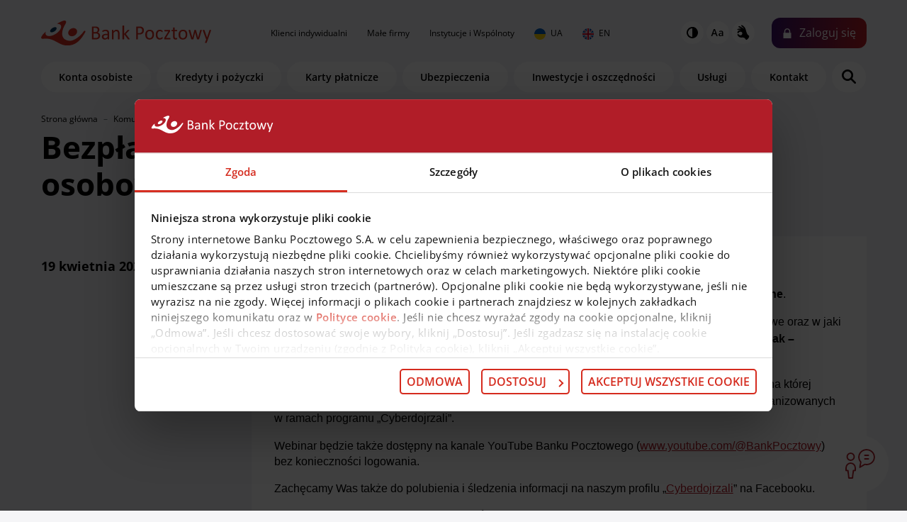

--- FILE ---
content_type: text/html; charset=UTF-8
request_url: https://www.pocztowy.pl/komunikaty-bezpieczenstwa/news961.html
body_size: 8186
content:

<!doctype html>
<html lang="pl">
  <head>
    <title>Bezpłatny webinar na temat ochrony danych osobowych  | Bank Pocztowy</title>
    <meta charset="utf-8">
    <meta name="viewport" content="width=device-width, initial-scale=1, shrink-to-fit=no">
    <meta name="description" content="Już w najbliższą środę,&amp;nbsp;24 kwietnia&amp;nbsp;br., o godz.&amp;nbsp;12.00, zapraszamy na&amp;nbsp;bezpłatny webinar online na temat ochrony danych osobowych.">
    <meta name="author" content="pocztowy.pl">   
    <meta name="referrer" content="strict-origin-when-cross-origin">
	<meta name="robots" content="index,follow" />
    

    <link rel="apple-touch-icon" sizes="180x180" href="/img/favicons/favico.png">
    <link rel="icon" type="image/png" href="/img/favicons/favico.png" sizes="32x32">
    <link rel="icon" type="image/png" href="/img/favicons/favico.png" sizes="16x16">
    <link rel="mask-icon" href="/img/favicons/favico.png">
    <meta name="theme-color" content="#ffffff">
    <link href="/css/default.min.css?35541852782601" rel="stylesheet">

	    <link rel="canonical" href="https://www.pocztowy.pl/indywidualni/news961.html">
    
 
    
     
    <script type="text/javascript">(function(w,d,s,l,i){w[l]=w[l]||[];w[l].push({'gtm.start':
    new Date().getTime(),event:'gtm.js'});var f=d.getElementsByTagName(s)[0],
    j=d.createElement(s),dl=l!='dataLayer'?'&l='+l:'';j.type='text/javascript';j.async=true;j.src=
    '//www.googletagmanager.com/gtm.js?id='+i+dl;f.parentNode.insertBefore(j,f);
    })(window,document,'script','dataLayer','GTM-MPFPC5');</script>
    
    
        
    
  </head>


  <body class="  page static" data-scroll-container id="top" data-bs-spy="scroll" data-bs-target="#navbar-menu" data-bs-offset="105" data-bp-phone-hours="PN-PT 7:30 - 22:00, SO 8:00 - 18:00">
    
    
    
    
    <noscript><iframe src="//www.googletagmanager.com/ns.html?id=GTM-MPFPC5" height="0" width="0" style="display:none;visibility:hidden"></iframe></noscript>

	

        
  
     
    <svg id="svgicons" style="display:block;width:0;height:0;"></svg>


<header class="header" id="header">
  <div class="bg-lgrey pt-4 header-wrap">


    
    <div class="w-100" id="bs-navbar">
      <div class="container flex-column position-relative" >
        
        <div class="row align-items-center menu-top">

          <div class="col-xl-auto col-lg-3 col-auto d-flex">
            <div class="logo-wrap d-flex justify-content-around  align-items-center me-xl-6 ">
              <a class="navbar-brand d-block align-middle logo smooth" href="/">
                <img class="img-fluid d-block -mx-auto" src="/img/logo_pocztowy.svg" width="240" height="35" alt="Pocztowy.pl">
              </a> 
            </div>
          </div>
          <nav class="col-auto align-items-center mobile-menu d-none d-lg-flex justify-content-between" id="menu-top-wrap" aria-label="główna">



            <ul id="menu-top" class="navbar-nav d-block text-black">
                                                        <li class="mx-xl-2 mx-1 d-md-inline-block d-block"><a href="/indywidualni" class=" smooth d-inline-block p-xl-1 fs-8 hover-red">Klienci indywidualni</a></li>
                                                        <li class="mx-xl-2 mx-1 d-md-inline-block d-block"><a href="/male-firmy" class=" smooth d-inline-block p-xl-1 fs-8 hover-red">Małe firmy</a></li>
                                                        <li class="mx-xl-2 mx-1 d-md-inline-block d-block"><a href="/instytucje" class=" smooth d-inline-block p-xl-1 fs-8 hover-red">Instytucje i Wspólnoty</a></li>
                                                        <li class="mx-xl-2 mx-1 d-md-inline-block d-block"><a href="/ua" class=" smooth d-inline-block p-xl-1 fs-8 hover-red"><img src="/img/ua_circle.svg" alt="Українська" class="me-1"> UA</a></li>
                                                        <li class="mx-xl-2 mx-1 d-md-inline-block d-block"><a href="/en" class=" smooth d-inline-block p-xl-1 fs-8 hover-red"><img src="/img/uk_circle.svg" alt="English" class="me-1"> EN</a></li>
                                                                                                                                                                                                                                                                                                                                                                                                                                                                                                                                                                                                                                                                                                                                                                                                                                                                                                                                                                                                                                                                                                                                                                                                                                                                                                                                                                                                                                                                                  </ul>

          </nav>

          <div class="col text-end text-nowrap d-flex align-items-center justify-content-end" id="top_right_menu">
            <div class="amenities d-sm-block d-none" id="amenities_menu">
              <a href="#" class="hlp-contrast hlp-btn" data-pref="HC" title="Wysoki kontrast"><img src="/img/icons/32x32/ico-contrast.svg" width="32" height="32" alt="Wysoki kontrast"></a>
              <a href="#" class="hlp-letter hlp-btn" data-pref="LF" title="Powiększona czcionka"><img src="/img/icons/32x32/ico-letters.svg" width="32" height="32" alt="Powiększona czcionka"></a>
              <a href="/kontakt-migowy" class="hlp-hand" title="Porozmawiaj w języku migowym"><img src="/img/icons/32x32/ico-hand.svg"  width="32" height="32" alt="Porozmawiaj w języku migowym"></a>
            </div>


            <button class="btn btn-primary btn-login collapsed ms-xl-4 ms-2 focus-ring" data-bs-toggle="collapse" data-bs-target="#loginSection">Zaloguj<span class="d-none d-lg-inline"> się</span></button>
            <a href="#" class="navbar-toggler outline-none nav-icon border-0 d-lg-none ms-3 collapsed" aria-label="menu">
              <span class="bar"></span>
            </a>
          </div>

        </div>
      </div>
    </div>


    
    <div id="loginSection" class="collapse">
      <div class="py-4">
        <div class="bg-white">
          <div class="container py-4">
            <div class="row gx-4 align-items-center">
			                                          <div class="col-12 col-md-4 ">
                <div  class="login-box box">
                  <div class="img-wrap"><picture><source type="image/webp" srcset="/img/klienci_indywidualni/usugi/_400x/bankowosc-detaliczna-male-firmy.webp"><source type="image/jpeg" srcset="/img/klienci_indywidualni/usugi/_400x/bankowosc-detaliczna-male-firmy.jpg"><img src="/img/klienci_indywidualni/usugi/_400x/bankowosc-detaliczna-male-firmy.jpg" alt="" loading="lazy"></picture></div>
                  <div class="login-box-content mt-3 px-4">
                    <p class="h5-m7">Bankowość dla klientów detalicznych, małych firm i&nbsp;agrobiznesu</p>
                  </div>
                  <a class="btn btn-primary mt-auto mb-4 ms-4" href="https://online.pocztowy.pl/login/main" aria-label="Zaloguj się do Pocztowy24"><img src="/img/arrow-white.svg" width="12" class="me-2" alt=""> Zaloguj się</a>
                </div>
              </div>
                            <div class="col-12 col-md-4 ">
                <div  class="login-box box">
                  <div class="img-wrap"><picture><source type="image/webp" srcset="/img/instytucje/_400x/bankowosc-korporacyjna.webp"><source type="image/jpeg" srcset="/img/instytucje/_400x/bankowosc-korporacyjna.jpg"><img src="/img/instytucje/_400x/bankowosc-korporacyjna.jpg" alt="" loading="lazy"></picture></div>
                  <div class="login-box-content mt-3 px-4">
                    <p class="h5-m7">Bankowość dla klientów instytucjonalnych i&nbsp;wspólnot mieszkaniowych</p>
                  </div>
                  <a class="btn btn-primary mt-auto mb-4 ms-4" href="https://biznes.pocztowy.pl/" aria-label="Zaloguj się do biznes.pocztowy.pl"><img src="/img/arrow-white.svg" width="12" class="me-2" alt=""> Zaloguj się</a>
                </div>
              </div>
                            <div class="col-12 col-md-4 img-mv">
                <div  class="login-box box">
                  <div class="img-wrap"><picture><source type="image/webp" srcset="/img/boxes/_400x/aplikacja-mobilna.webp"><source type="image/jpeg" srcset="/img/boxes/_400x/aplikacja-mobilna.jpg"><img src="/img/boxes/_400x/aplikacja-mobilna.jpg" alt="" loading="lazy"></picture></div>
                  <div class="login-box-content mt-3 px-4">
                    <p class="h5-m7">Bankuj mobilnie. Aktywuj aplikację Pocztowy.</p>
                  </div>
                  <a class="red bottom-box-link fw-bold m-0 ms-4 mb-4 mb-lg-0 dn" href="/bankowosc-mobilna/" >O bankowości mobilnej</a>
                </div>
              </div>
                            
            </div>
          </div>
        </div>
      </div>
    </div>

    


    <div class="container flex-column" >

      <div class="row align-items-center menu-top pills-menu">
		        <nav class="pills-menu-wrap col-12 d-flex  justify-content-md-between align-items-center mt-2 order-md-2 order-1 position-relative" aria-label="Klienci indywidualni">
          <a class="align-middle logo-scroll" href="/" aria-label="Powórt na górę strony">
            <img class="img-fluid d-block -mx-auto" src="/img/logo_pocztowy_h.svg" width="100" loading="lazy" alt="Bank Pocztowy">
          </a>    

          
                              <a href="/indywidualni/konta-osobiste" class="btn btn-secondary btn-outline-secondary menu-top-item flex-fill me-2">Konta osobiste</a>                                        <a href="/indywidualni/kredyty-i-pozyczki" class="btn btn-secondary btn-outline-secondary menu-top-item flex-fill me-2">Kredyty i pożyczki</a>                                        <a href="/indywidualni/karty-platnicze" class="btn btn-secondary btn-outline-secondary menu-top-item flex-fill me-2">Karty płatnicze</a>                                        <a href="/indywidualni/ubezpieczenia" class="btn btn-secondary btn-outline-secondary menu-top-item flex-fill me-2">Ubezpieczenia</a>                                        <a href="/indywidualni/inwestycje-i-oszczednosci" class="btn btn-secondary btn-outline-secondary menu-top-item flex-fill me-2">Inwestycje i oszczędności</a>                                        <a href="/indywidualni/uslugi" class="btn btn-secondary btn-outline-secondary menu-top-item flex-fill me-2">Usługi</a>                                                            <a href="/kontakt" class="btn btn-secondary btn-outline-secondary menu-top-item flex-fill me-2">Kontakt</a>                                                                                                                                            


          <a href="#" class="btn bg-white menu-top-item rounded rounded-pill fw-bold p-0 search-button search-show d-flex justify-content-center focus-ring" style="background-image:url"><img src="/img/search.svg" width="20" height="20" class="img search-ico" alt="szukaj" /></a>

          <form id="search-form" class="search d-none" action="/szukaj/">

            <div class="form-row position-relative mb-2 d-flex">
              <label class="visually-hidden" for="qInp">Szukaj w serwisie</label>
              <input type="search" class="form-control rounded-pill border-0" id="qInp" name="q" placeholder="szukaj...">
              <input type="image" src="/img/ico-search.png" name="search" class="gobtn" alt="Szukaj">
              <a href="#" class="btn bg-white rounded rounded-pill search-button search-close justify-content-center ms-2 px-0"><img src="/img/x.svg" width="15" height="15" class="img" alt="zamknij panel wyszukiwarki" /></a>
            </div>
          </form>


          <a href="https://e-wniosek.pocztowy.pl/eWniosekBPO/WizardWfB.aspx?b=296&p=2161&s=844&WebSite=klient&Promotion=ZawszeDarmowe&FieldString20=POR_ROR_POCZ&FieldString21=www_gorna_belka_jezdzik&bankId=299&profileId=2191&c=1" class="btn btn-primary px-3 fs-7 btn-open btn-scroll ms-1 fw-bold">Otwórz konto</a>
<a href="#" title="Zaloguj się" class="btn btn-primary btn-sticky-login bg-flat-red btn-open btn-scroll ms-1" id="btn_sticky_login" aria-expanded="true"><img src="/img/icons/lock_white.svg" alt="Ikona kłódki - logowanie" width="14" height="14"></a>
          <div class="d-lg-none menu-mobile-contact">


            <div class="bg-white shadow-lg p-4 pb-6 h-200 position-relative mb-md-0 mb-6">
              <p class="mb-1 fw-600">Infolinia</p>
              <p class="h4 fw-bold mb-3 red tel">52 3499 499</p>
              <p class="m-0 fw-600">Czynna teraz</p>
              <a href="/kontakt" class="fw-bold red m-0  bottom-box-link dn">inne opcje kontaktu</a>
            </div>



            <div class="scroll-menu mb-6">

                            
              <a href="javascript:openChatInWindow();" class="d-inline-block text-center fw-600 fs-7 dn txt-dark">
                <div class="ico-wrap bg-white shadow rounded-circle mb-3" style="background-image:url('/img/icons/icon-chat.svg')"></div>
                <p class="m-0">Czat z doradcą</p>
              </a>
              
              <a href="https://m.me/301889580857" class="d-inline-block text-center fw-600 fs-7 dn txt-dark">
                <div class="ico-wrap bg-white shadow rounded-circle mb-3" style="background-image:url('/img/icons/mes3.svg')"></div>
                <p class="m-0">Porozmawiaj na Messengerze</p>
              </a>
              
              <a href="/kontakt-migowy" class="d-inline-block text-center fw-600 fs-7 dn txt-dark">
                <div class="ico-wrap bg-white shadow rounded-circle mb-3" style="background-image:url('/img/icons/hands_sign.svg')"></div>
                <p class="m-0">Porozmawiaj w języku migowym</p>
              </a>
              
              <a href="/placowki-i-bankomaty/" class="d-inline-block text-center fw-600 fs-7 dn txt-dark">
                <div class="ico-wrap bg-white shadow rounded-circle mb-3" style="background-image:url('/img/icons/cash/icon-cash-9.svg')"></div>
                <p class="m-0">Placówki i bankomaty</p>
              </a>
              
              <a href="/kontakt/" class="d-inline-block text-center fw-600 fs-7 dn txt-dark">
                <div class="ico-wrap bg-white shadow rounded-circle mb-3" style="background-image:url('/img/icons/icon-protect-card.svg')"></div>
                <p class="m-0">Zastrzeż kartę</p>
              </a>
              
              <a href="/ua" class="d-inline-block text-center fw-600 fs-7 dn txt-dark">
                <div class="ico-wrap bg-white  rounded-circle mb-3" style="background-image:url('/img/ico-ukraina.png')"></div>
                <p class="m-0">Україна</p>
              </a>
                               
              

            </div>

          </div>
        </nav>

      </div>



    </div>



  </div>
</header>







        
        

        
        <div class="container">
  <div class="row braedcrumbs">
    <div class="col-lg-12">
      <ol itemscope itemtype="http://schema.org/BreadcrumbList" data-role="breadcrumbs-list" class="breadcrumb mb-1" style="--bs-breadcrumb-divider: '–';" >

        <li data-role="breadcrumb-item" itemprop="itemListElement" itemscope itemtype="http://schema.org/ListItem" class="breadcrumb-item">
          <a itemprop="item" itemtype="http://schema.org/Thing" href="/" class="home">
            <span itemprop="name">Strona główna</span>
            <meta itemprop="position" content="1" />
          </a>
        </li>
                

        <li data-role="breadcrumb-item" itemprop="itemListElement" itemscope itemtype="http://schema.org/ListItem" class="breadcrumb-item active">
          <a itemprop="item" itemtype="http://schema.org/Thing" href="/komunikaty-bezpieczenstwa" class="sel">
            <span itemprop="name">Komunikaty bezpieczeństwa</span>
            <meta itemprop="position" content="2" />
          </a>
        </li> 



      </ol>
    </div>
  </div>

</div>





<script type="application/ld+json">
{
  "@context": "https://schema.org",
  "@type": "NewsArticle",
  "mainEntityOfPage": {
    "@type": "WebPage",
    "@id": "https://www.pocztowy.pl/indywidualni/news961.html"
  },
  "headline": "Bezpłatny webinar na temat ochrony danych osobowych",
  "datePublished": "2024-04-19T15:52:51",
  "dateModified": "T",
  "author": {
    "@type": "Organization",
    "name": "Bank Pocztowy S.A."
  },
   "publisher": {
    "@type": "Organization",
    "name": "Bank Pocztowy S.A.",
    "logo": {
      "@type": "ImageObject",
      "url": "https://www.pocztowy.pl/img/logo_pocztowy.svg"
    }
  },
  "description": "Już w najbliższą środę,&amp;nbsp;24 kwietnia&amp;nbsp;br., o godz.&amp;nbsp;12.00, zapraszamy na&amp;nbsp;bezpłatny webinar online na temat ochrony danych osobowych."
}
</script>

<section class="container"><h1 class="h2">Bezpłatny webinar na temat ochrony danych osobowych</h1></section>
<section class="baner-text">
  <div class="container mt-6">

    <div class="row gx-4 mb-4">
      <div class="col-md-3 d-lg-flex flex-column">
        <h6 class="h6 mb-md-0 mb-4 mt-lg-5">19 kwietnia 2024</h6>
        <div class="mt-auto  mb-5"><a href="/komunikaty-bezpieczenstwa" class="text-primary-red fw-600 arrow-left dn">Lista aktualności</a></div>
      </div>
      <div class="col-md-9"><div class="p-5 box bg-white position-relative">
        <div class="mb-4"><p class="MsoNormal" style="line-height: normal; background-image: initial; background-position: initial; background-size: initial; background-repeat: initial; background-attachment: initial; background-origin: initial; background-clip: initial;"><span style="font-size: 12pt; font-family: Arial, sans-serif;">Szanowni Cyberdojrzali,<o:p></o:p></span></p><p class="MsoNormal" style="line-height: normal; background-image: initial; background-position: initial; background-size: initial; background-repeat: initial; background-attachment: initial; background-origin: initial; background-clip: initial;"><span style="font-size: 12pt; font-family: Arial, sans-serif;">już w&nbsp;najbliższą środę,&nbsp;<b>24 kwietnia</b>&nbsp;br.,
o&nbsp;godz.&nbsp;<b>12.00</b>, zapraszamy Was na <b>bezpłatny webinar online</b>.<o:p></o:p></span></p><p class="MsoNormal" style="background-image: initial; background-position: initial; background-size: initial; background-repeat: initial; background-attachment: initial; background-origin: initial; background-clip: initial;"><span style="font-size: 12pt; line-height: 107%; font-family: Arial, sans-serif;">Webinar&nbsp;</span><span style="font-size:12.0pt;line-height:107%;font-family:&quot;Arial&quot;,sans-serif;
mso-fareast-font-family:&quot;Times New Roman&quot;;color:black;mso-font-kerning:0pt;
mso-ligatures:none;mso-fareast-language:PL">poświęcony będzie&nbsp;<b>tematyce ochrony danych osobowych. </b>O tym, czym są dane osobowe oraz w&nbsp;jaki sposób możemy je
chronić w&nbsp;codziennych sytuacjach (nie tylko w&nbsp;internecie) opowie <b>Anna
Ratajczak – </b>Naczelnik Wydziału Analiz i&nbsp;Procesowania Przypadków Przestępstw
w&nbsp;Banku Pocztowym.<o:p></o:p></span></p><p class="MsoNormal" style="background-image: initial; background-position: initial; background-size: initial; background-repeat: initial; background-attachment: initial; background-origin: initial; background-clip: initial;"><span style="font-size:12.0pt;line-height:107%;font-family:&quot;Arial&quot;,sans-serif;
mso-fareast-font-family:&quot;Times New Roman&quot;;color:black;mso-font-kerning:0pt;
mso-ligatures:none;mso-fareast-language:PL">Wydarzenie będzie transmitowane na
dedykowanej stronie Banku&nbsp;</span><span style="color:black;mso-color-alt:
windowtext"><a href="https://www.pocztowy.pl/cyberdojrzali" target="_blank"><span style="font-size: 12pt; line-height: 107%; font-family: Arial, sans-serif;">www.pocztowy.pl/cyberdojrzali</span></a></span><span style="font-size:12.0pt;line-height:107%;font-family:&quot;Arial&quot;,sans-serif;
mso-fareast-font-family:&quot;Times New Roman&quot;;color:black;mso-font-kerning:0pt;
mso-ligatures:none;mso-fareast-language:PL"><a href="https://www.pocztowy.pl/cyberdojrzali" target="_blank">,</a> na której znajdziecie
najważniejsze informacje z&nbsp;zakresu bezpieczeństwa oraz plan kolejnych
wydarzeń organizowanych w&nbsp;ramach programu „Cyberdojrzali”.</span><span style="font-size: 12pt; line-height: 107%; font-family: Arial, sans-serif;"><o:p></o:p></span></p><p class="MsoNormal" style="line-height: normal; background-image: initial; background-position: initial; background-size: initial; background-repeat: initial; background-attachment: initial; background-origin: initial; background-clip: initial;"><span style="font-size:12.0pt;font-family:&quot;Arial&quot;,sans-serif;
mso-fareast-font-family:&quot;Times New Roman&quot;;color:black;mso-font-kerning:0pt;
mso-ligatures:none;mso-fareast-language:PL">Webinar będzie także dostępny na
kanale YouTube Banku Pocztowego (</span><span style="color:black;mso-color-alt:
windowtext"><a href="https://www.youtube.com/user/BankPocztowy" target="_blank"><span style="font-size: 12pt; font-family: Arial, sans-serif;">www.youtube.com/@BankPocztowy</span></a></span><span style="font-size:12.0pt;font-family:&quot;Arial&quot;,sans-serif;mso-fareast-font-family:
&quot;Times New Roman&quot;;color:black;mso-font-kerning:0pt;mso-ligatures:none;
mso-fareast-language:PL">) bez konieczności logowania.<o:p></o:p></span></p><p class="MsoNormal" style="line-height: normal; background-image: initial; background-position: initial; background-size: initial; background-repeat: initial; background-attachment: initial; background-origin: initial; background-clip: initial;"><span style="font-size: 12pt; font-family: Arial, sans-serif;">Zachęcamy Was także do polubienia i&nbsp;śledzenia informacji na naszym profilu „</span><span style="color:black;
mso-color-alt:windowtext"><a href="https://www.facebook.com/Cyberdojrzali/" target="_blank"><span style="font-size: 12pt; font-family: Arial, sans-serif;">Cyberdojrzali</span></a></span><span style="font-size: 12pt; font-family: Arial, sans-serif;">” na Facebooku.<o:p></o:p></span></p><p>


</p><p class="MsoNormal" style="line-height: normal; background-image: initial; background-position: initial; background-size: initial; background-repeat: initial; background-attachment: initial; background-origin: initial; background-clip: initial;"><span style="font-size: 12pt; font-family: Arial, sans-serif;">Dołącz do Cyberdojrzałych! Razem
jesteśmy bezpieczni.<o:p></o:p></span></p>

<a href="https://www.pocztowy.pl/cyberdojrzali" class="btn btn-primary"><b>Więcej o&nbsp;webinarach dla
Cyberdojrzałych</b></a><p></p></div>

        </div>
      </div>
    </div>  

  </div>
</section>    






<footer class="bg-white">

  <div class="container pb-6">


                        
    <div class="row gx-4 pt-6 mb-3 align-items-center">
      <div class="col-12"><h2 class="h5">Na skróty</h2></div>
    </div>
    <div class="row">
      <div class="col-12 d-flex justify-content-start flex-wrap ">
                <a href="/indywidualni/konta-osobiste" class="btn btn-secondary bg-background-gray mb-2 me-2">Wybierz konto osobiste</a>
                <a href="/indywidualni/kredyty-i-pozyczki" class="btn btn-secondary bg-background-gray mb-2 me-2">Weź pożyczkę lub kredyt</a>
                <a href="/indywidualni/kredyty-i-pozyczki/lekki-kredyt-konsolidacyjny" class="btn btn-secondary bg-background-gray mb-2 me-2">Przenieś kredyt z innego banku</a>
                <a href="/indywidualni/ubezpieczenia" class="btn btn-secondary bg-background-gray mb-2 me-2">Kup ubezpieczenie</a>
                <a href="/platnosci-mobilne/platnosci-blik/" class="btn btn-secondary bg-background-gray mb-2 me-2">Zacznij płacić BLIKIEM</a>
              </div>
    </div>                          



<div class="row pt-6 d-md-flex d-none">

    

  <div class="col-md-4 col-sm-6">
    <h2 class="h5 mb-4">Dokumenty i&nbsp;regulaminy</h2>
    <ul class="list-unstyled fs-8">
            <li class="mb-1"><a href="/indywidualni/taryfa-oplat">Opłaty i prowizje</a></li>
            <li class="mb-1"><a href="/indywidualni/oprocentowanie/">Oprocentowanie</a></li>
            <li class="mb-1"><a href="/indywidualni/regulaminy-i-formularze">Regulaminy i formularze</a></li>
            <li class="mb-1"><a href="/indywidualni/produkty-archiwalne">Produkty archiwalne</a></li>
            <li class="mb-1"><a href="/statystyki">Statystyki dostępności i efektywności</a></li>
            <li class="mb-1"><a href="/brexit">Brexit</a></li>
            <li class="mb-1"><a href="/wskazniki-referencyjne/ ">Wskaźniki referencyjne </a></li>
                
    </ul>
  </div>


  

  <div class="col-md-4 col-sm-6">
    <h2 class="h5 mb-4">O nas</h2>
    <ul class="list-unstyled fs-8">
            <li class="mb-1"><a href="/o-nas">O nas</a></li>
            <li class="mb-1"><a href="/kariera">Kariera</a></li>
            <li class="mb-1"><a href="https://media.pocztowy.pl/">Biuro prasowe</a></li>
            <li class="mb-1"><a href="https://ir.pocztowy.pl/">Relacje inwestorskie</a></li>
            <li class="mb-1"><a href="https://www.pocztowy.pl/o-nas/zrownowazony-rozwoj-esg">Zrównoważony rozwój ESG</a></li>
            <li class="mb-1"><a href="/deklaracja-dostepnosci">Dostępność naszych usług</a></li>
            <li class="mb-1"><a href="/ochrona-danych-osobowych">Ochrona danych osobowych</a></li>
            <li class="mb-1"><a href="https://www.pocztowy.pl/cookies">Zarządzanie plikami cookies</a></li>
            <li class="mb-1"><a href="https://pocztowydar.org">Fundacja Poczty Polskiej</a></li>
            <li class="mb-1"><a href="https://www.pocztowy.pl/cyberdojrzali">Cyberdojrzali</a></li>
                
    </ul>
  </div>


  

  <div class="col-md-4 col-sm-6">
    <h2 class="h5 mb-4">Najnowsze informacje</h2>
    <ul class="list-unstyled fs-8">
            <li class="mb-1"><a href="/konkursy-i-promocje">Konkursy i promocje</a></li>
            <li class="mb-1"><a href="/promocje-doladowan">Promocje doładowań</a></li>
            <li class="mb-1"><a href="https://pocztowy.pl/blog/">Blog</a></li>
            <li class="mb-1"><a href="https://ekonomiczny.pocztowy.pl">Serwis ekonomiczny</a></li>
            <li class="mb-1"><a href="/indywidualni/inwestycje-i-oszczednosci/fundusze">Notowania funduszy</a></li>
            <li class="mb-1"><a href="https://developer.pocztowy.pl">API dla deweloperów</a></li>
            <li class="mb-1"><a href="/kursy-walut">Kursy walut</a></li>
            <li class="mb-1"><a href="https://www.gpwbenchmark.pl/">Stawka WIBOR</a></li>
                
    </ul>
  </div>


    

</div> 


<div class="accordion accordion-flush d-md-none d-block" id="accordionFooter">

    
  <div class="accordion-item  bg-white mb-2">
    <h2 class="accordion-header" id="clinks4797_h">
      <button class="accordion-button collapsed h5 bg-white" type="button" data-bs-toggle="collapse" data-bs-target="#clinks4797" aria-expanded="false" aria-controls="clinks4797">
        Dokumenty i&nbsp;regulaminy
      </button>
    </h2>
    <div id="clinks4797" class="accordion-collapse collapse" aria-labelledby="clinks4797_h" data-bs-parent="#accordionFooter">
      <div class="accordion-body bg-white">
        <ul class="list-unstyled">
                    <li class="mb-2"><a href="/indywidualni/taryfa-oplat">Opłaty i prowizje</a></li>
                    <li class="mb-2"><a href="/indywidualni/oprocentowanie/">Oprocentowanie</a></li>
                    <li class="mb-2"><a href="/indywidualni/regulaminy-i-formularze">Regulaminy i formularze</a></li>
                    <li class="mb-2"><a href="/indywidualni/produkty-archiwalne">Produkty archiwalne</a></li>
                    <li class="mb-2"><a href="/statystyki">Statystyki dostępności i efektywności</a></li>
                    <li class="mb-2"><a href="/brexit">Brexit</a></li>
                    <li class="mb-2"><a href="/wskazniki-referencyjne/ ">Wskaźniki referencyjne </a></li>
            
        </ul>
      </div>
    </div>
  </div>

  
  <div class="accordion-item  bg-white mb-2">
    <h2 class="accordion-header" id="clinks4798_h">
      <button class="accordion-button collapsed h5 bg-white" type="button" data-bs-toggle="collapse" data-bs-target="#clinks4798" aria-expanded="false" aria-controls="clinks4798">
        O nas
      </button>
    </h2>
    <div id="clinks4798" class="accordion-collapse collapse" aria-labelledby="clinks4798_h" data-bs-parent="#accordionFooter">
      <div class="accordion-body bg-white">
        <ul class="list-unstyled">
                    <li class="mb-2"><a href="/o-nas">O nas</a></li>
                    <li class="mb-2"><a href="/kariera">Kariera</a></li>
                    <li class="mb-2"><a href="https://media.pocztowy.pl/">Biuro prasowe</a></li>
                    <li class="mb-2"><a href="https://ir.pocztowy.pl/">Relacje inwestorskie</a></li>
                    <li class="mb-2"><a href="https://www.pocztowy.pl/o-nas/zrownowazony-rozwoj-esg">Zrównoważony rozwój ESG</a></li>
                    <li class="mb-2"><a href="/deklaracja-dostepnosci">Dostępność naszych usług</a></li>
                    <li class="mb-2"><a href="/ochrona-danych-osobowych">Ochrona danych osobowych</a></li>
                    <li class="mb-2"><a href="https://www.pocztowy.pl/cookies">Zarządzanie plikami cookies</a></li>
                    <li class="mb-2"><a href="https://pocztowydar.org">Fundacja Poczty Polskiej</a></li>
                    <li class="mb-2"><a href="https://www.pocztowy.pl/cyberdojrzali">Cyberdojrzali</a></li>
            
        </ul>
      </div>
    </div>
  </div>

  
  <div class="accordion-item  bg-white mb-2">
    <h2 class="accordion-header" id="clinks4799_h">
      <button class="accordion-button collapsed h5 bg-white" type="button" data-bs-toggle="collapse" data-bs-target="#clinks4799" aria-expanded="false" aria-controls="clinks4799">
        Najnowsze informacje
      </button>
    </h2>
    <div id="clinks4799" class="accordion-collapse collapse" aria-labelledby="clinks4799_h" data-bs-parent="#accordionFooter">
      <div class="accordion-body bg-white">
        <ul class="list-unstyled">
                    <li class="mb-2"><a href="/konkursy-i-promocje">Konkursy i promocje</a></li>
                    <li class="mb-2"><a href="/promocje-doladowan">Promocje doładowań</a></li>
                    <li class="mb-2"><a href="https://pocztowy.pl/blog/">Blog</a></li>
                    <li class="mb-2"><a href="https://ekonomiczny.pocztowy.pl">Serwis ekonomiczny</a></li>
                    <li class="mb-2"><a href="/indywidualni/inwestycje-i-oszczednosci/fundusze">Notowania funduszy</a></li>
                    <li class="mb-2"><a href="https://developer.pocztowy.pl">API dla deweloperów</a></li>
                    <li class="mb-2"><a href="/kursy-walut">Kursy walut</a></li>
                    <li class="mb-2"><a href="https://www.gpwbenchmark.pl/">Stawka WIBOR</a></li>
            
        </ul>
      </div>
    </div>
  </div>

    

</div>                       
  </div>
  <div class="bg-lgrey pb-2">
    <div class="container py-4 pb-6">
      <div class="row">

        <div class="col-md-7  order-2 order-lg-1">
          
          <p class="m-0  text-md-start text-center">
            <a href="/bezpieczenstwo-bankowosci-elektronicznej/" class="d-inline-block me-4 small">Informacje o bezpieczeństwie</a>
            <a href="/polityka-cookies/" class="d-inline-block me-4 small">Polityka cookies</a>
            <a href="/zastrzezenia-prawne/" class="d-inline-block me-4 small">Zastrzeżenia prawne</a>
          </p>
          
          <p class="footer-sm mt-3 mb-3 text-md-start text-center">
            <a href="https://www.facebook.com/Bank.Pocztowy" target="_blank" class="d-inline-block me-3"><img src="/img/sm-facebook.svg" loading="lazy" width="25" height="25" class="img" alt="Facebook"></a>
            <a href="https://www.instagram.com/pocztowy.pl/" target="_blank" class="d-inline-block me-3"><img src="/img/sm-instagram.svg" loading="lazy" width="25" height="25" class="img" alt="Instagram"></a>
            <a href="https://twitter.com/PocztowyBank" target="_blank" class="d-inline-block me-3"><img src="/img/sm-twitter.svg" loading="lazy" width="25" height="25" class="img" alt="Twitter"></a>
            <a href="https://www.youtube.com/@BankPocztowy" target="_blank" class="d-inline-block me-3"><img src="/img/sm-youtube.svg" loading="lazy" width="25" height="26" class="img" alt="Youtube"></a>
          </p> 

          <p class="small text-secondary  text-md-start text-center">2025 © Bank Pocztowy S.A. Wszelkie prawa zastrzeżone </p>
          
        </div>
        <div class="col-md-5 text-center order-1 order-lg-2">
          
          <p class="fs-caption mb-2">Korzystaj z konta, ofert i usług przez telefon. Pobierz naszą aplikację:</p>
          <p>

            <a href="https://play.google.com/store/apps/details?id=pl.envelobank.aplikacja" target="_blank"><img src="/img/google-play-badge-transp.svg" loading="lazy" class="img" height="48" width="162" alt="pobierz z Google Play"/></a>
            <a href="https://apps.apple.com/us/app/envelobank/id1280855311?l=pl&ls=1" target="_blank"><img src="/img/app-store-envelo-transp.svg" loading="lazy" class="img ms-3" height="50" width="150" alt="pobierz z App Store"/></a>


          </p>
     
        </div>

      </div>
    </div>
  </div>


</footer><div id="popup_modal" class="modal fade" role="dialog">
  <div class="modal-dialog modal-lg">
    <div class="modal-content">
      <div class="modal-header">
        <h2 class="h5 modal-title">Modal title</h2>
        <button type="button" class="btn-close position-absolute top-0 end-0 m-3 rz-1" data-bs-dismiss="modal" aria-label="Zamknij"></button> 
      </div>                

      <div class="modal-body"></div>
    </div>
  </div>
</div>

<div id="alert_modal" class="modal fade" role="dialog">
  <div class="modal-dialog modal-md">
    <div class="modal-content p-4">
      <button type="button" class="btn-close position-absolute top-0 end-0 m-3 rz-1" data-bs-dismiss="modal" aria-label="Zamknij"></button> 
      <div class="modal-body text-center-"></div>
    </div>
  </div>
</div>


<script src="/js/pocztowy.min.js?2396278298"></script>








<script type="text/javascript">
  
var al_chat_profile = { };
al_chat_profile.customer = "269";
al_chat_profile.params = "p=1";
al_chat_profile.mainColor = "linear-gradient(96.84999999999999deg, #37106a -1.11%, #be1e20 101.15%)";
al_chat_profile.accentColor = "linear-gradient(96.84999999999999deg, #37106a -1.11%, #be1e20 101.15%)";
al_chat_profile.guiUrl = 'https://czat.pocztowy.pl/chat-gui/';
al_chat_profile.chatServerUrl = 'https://czat.pocztowy.pl/chat-server';
al_chat_profile.mainFabImageUrl = 'https://czat.pocztowy.pl/chat-res/icon-chat.png';
al_chat_profile.hideBackgroundImage = true;
al_chat_profile.openChatInWindow = false;
al_chat_profile.fabVisible = true;
al_chat_profile.windowWidth = '430px';
al_chat_profile.windowHeight = '750px';  
 
function openChatInWindow() {
altar.chatgui.AltarChatStarter().showChatWindow();
}
 
(function() {
setTimeout(function() {
var s = document.createElement('script');
s.type = 'text/javascript';
s.async = true;
s.src = al_chat_profile.guiUrl + "static-pages/chat-starter.js?v\x3d" + (new Date).getTime();
var el = document.getElementsByTagName('script')[0];
el.parentNode.insertBefore(s, el);
}, 1000);
})();

</script>






<nav id="back_to_top"><a href="#top" class="smooth shadow"><span class="visually-hidden">Wróć na górę strony</span></a></nav>
        </body>
</html>


--- FILE ---
content_type: image/svg+xml
request_url: https://www.pocztowy.pl/img/arrow_active.svg
body_size: 583
content:
<?xml version="1.0" encoding="UTF-8"?>
<svg fill="none" version="1.1" viewBox="0 0 8 14" xmlns="http://www.w3.org/2000/svg" xmlns:cc="http://creativecommons.org/ns#" xmlns:dc="http://purl.org/dc/elements/1.1/" xmlns:rdf="http://www.w3.org/1999/02/22-rdf-syntax-ns#">
 <metadata>
  <rdf:RDF>
   <cc:Work rdf:about="">
    <dc:format>image/svg+xml</dc:format>
    <dc:type rdf:resource="http://purl.org/dc/dcmitype/StillImage"/>
    <dc:title/>
   </cc:Work>
  </rdf:RDF>
 </metadata>
 <path d="m1 13 6-6-6-6" stroke="#b11d28" stroke-linecap="round" stroke-linejoin="round" stroke-width="2"/>
</svg>


--- FILE ---
content_type: image/svg+xml
request_url: https://www.pocztowy.pl/img/sm-twitter.svg
body_size: 989
content:
<?xml version="1.0" encoding="UTF-8" standalone="no"?>
<svg
   width="16"
   height="16"
   fill="currentColor"
   class="bi bi-twitter"
   viewBox="0 0 16 16"
   version="1.1"
   id="svg1071"
   sodipodi:docname="sm-twitter.svg"
   inkscape:version="1.1 (c68e22c387, 2021-05-23)"
   xmlns:inkscape="http://www.inkscape.org/namespaces/inkscape"
   xmlns:sodipodi="http://sodipodi.sourceforge.net/DTD/sodipodi-0.dtd"
   xmlns="http://www.w3.org/2000/svg"
   xmlns:svg="http://www.w3.org/2000/svg">
  <defs
     id="defs1075" />
  <sodipodi:namedview
     id="namedview1073"
     pagecolor="#ffffff"
     bordercolor="#666666"
     borderopacity="1.0"
     inkscape:pageshadow="2"
     inkscape:pageopacity="0.0"
     inkscape:pagecheckerboard="0"
     showgrid="false"
     inkscape:zoom="47.0625"
     inkscape:cx="7.9893758"
     inkscape:cy="8"
     inkscape:window-width="1600"
     inkscape:window-height="1129"
     inkscape:window-x="1912"
     inkscape:window-y="-8"
     inkscape:window-maximized="1"
     inkscape:current-layer="svg1071" />
  <path
     d="M5.026 15c6.038 0 9.341-5.003 9.341-9.334 0-.14 0-.282-.006-.422A6.685 6.685 0 0 0 16 3.542a6.658 6.658 0 0 1-1.889.518 3.301 3.301 0 0 0 1.447-1.817 6.533 6.533 0 0 1-2.087.793A3.286 3.286 0 0 0 7.875 6.03a9.325 9.325 0 0 1-6.767-3.429 3.289 3.289 0 0 0 1.018 4.382A3.323 3.323 0 0 1 .64 6.575v.045a3.288 3.288 0 0 0 2.632 3.218 3.203 3.203 0 0 1-.865.115 3.23 3.23 0 0 1-.614-.057 3.283 3.283 0 0 0 3.067 2.277A6.588 6.588 0 0 1 .78 13.58a6.32 6.32 0 0 1-.78-.045A9.344 9.344 0 0 0 5.026 15z"
     id="path1069"
     style="fill:#6c757d;fill-opacity:1" />
</svg>
